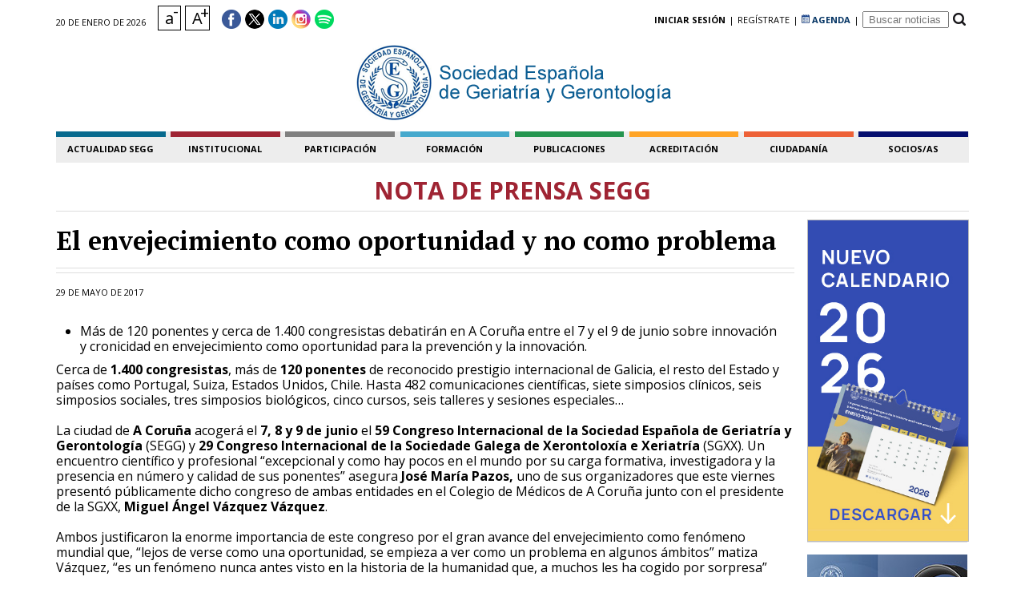

--- FILE ---
content_type: text/html
request_url: https://www.segg.es/institucional/2017/05/29/el-envejecimiento-como-oportunidad-y-no-como-problemas
body_size: 20698
content:


<!doctype html>   



<html lang="Es">
<head>
	<script defer src="/js/cookies/cookieconsent.umd.js?v=2"></script>
	<script defer src="/js/cookies/cookieconsent-init.js?v=2"></script>
	<link rel="stylesheet" href="/js/cookies/cookieconsent.css?v=1"/>

	<meta name="viewport" content="width=device-width, user-scalable=no" />
    <meta http-equiv="Content-Type" content="text/html; charset=utf-8" />
	<meta name="format-detection" content="telephone=no">
	<link rel="icon" type="image/png" href="/img/icon.png" />

	<meta name="description" content="Más de 120 ponentes y cerca de 1.400 congresistas debatirán en A Coruña entre el 7 y el 9 de junio sobre innovación y cronicidad en envejecimiento como oportunidad para"/>
	<link rel="publisher" href="SEGG"/>

	<meta property="og:locale" content="Es_es" />
	<meta property="og:type" content="website" />
	<meta property="og:title" content="El envejecimiento como oportunidad y no como problema" />
    <meta property="og:description" content="Más de 120 ponentes y cerca de 1.400 congresistas debatirán en A Coruña entre el 7 y el 9 de junio sobre innovación y cronicidad en envejecimiento como oportunidad para" />
    <meta property="og:site_name" content="SEGG" />
    <meta name="twitter:domain" content="segg.es"/>
    <meta name="twitter:image:src" content="/img/logo_segg.png"/>
	
    <link type="text/css" rel="stylesheet" media="screen, print" href="/css/reset.css" />
    <link type="text/css" rel="stylesheet" media="screen, print" href="/css/comunes.css" />
    <link type="text/css" rel="stylesheet" media="screen, print" href="/css/noticia.css" />

    <link href='https://fonts.googleapis.com/css?family=Open+Sans:400,700&subset=latin,latin-ext' rel='stylesheet' type='text/css'>
    <link href='https://fonts.googleapis.com/css?family=PT+Serif:400,400italic,700,700italic' rel='stylesheet' type='text/css'>

	<link rel="canonical" href="https://www.segg.es/institucional/2017/05/29/el-envejecimiento-como-oportunidad-y-no-como-problemas">

<script>
var sec=5 
</script>

<title>El envejecimiento como oportunidad y no como problema</title>



<script src="https://ajax.googleapis.com/ajax/libs/jquery/1/jquery.min.js"></script>
<script type="text/javascript" src="/js/comunes.js" async></script>


    <!-- Schema especial noticia -->
	<script type="application/ld+json">
	{
		"@context": "http://schema.org",
		"@type": "NewsArticle",
		"headline": "El envejecimiento como oportunidad y no como problema",
		
			"image": [
				"https://www.segg.es/img/logo_segg.png"
			],
			
		"datePublished": "2017-05-29T00:00:00",
		"dateModified": "2017-05-29T00:00:00",
		"author": {
			"@type": "Organization",
			"name": "SEGG"
		},
		"publisher": {
			"@type": "Organization",
			"name": "SEGG",
			"logo": {
				"@type": "ImageObject",
				"url": "https://www.segg.es/img/logo_segg.png"
			}
		},
		"mainEntityOfPage": "https://www.segg.es/institucional/2017/05/29/el-envejecimiento-como-oportunidad-y-no-como-problemas"
	}
    </script> 
    


	<script type="application/ld+json">
    {
		"@context": "http://schema.org",
		"@type": "Organization",
		"name": "SEGG",
		"url": "https://www.segg.es",
		"logo": "https://www.segg.es/img/logo_segg.png",
		"sameAs": [
    		"https://www.facebook.com/SociedadEspanolaDeGeriatriaYGerontologia?ref=hl",
    		"https://twitter.com/@seggeriatria",
    		"https://www.linkedin.com/in/seggeriatria"
		]
    }
	</script>
    
    <script type="application/ld+json">
	{
	  "@context": "http://schema.org",
	  "@type": "BreadcrumbList",
	  "itemListElement": [
	  
			  {
				"@type": "ListItem",
				"position": 1,
				"name": "Institucional",
				"item": "https://www.segg.es/institucional"
			  }
			
	  ]
	}	
	</script>

<!-- sweetalert -->

<script src="/sweetalert/sweetalert2.min.js"></script>
<link rel="stylesheet" href="/sweetalert/sweetalert2.css">

<!-- jssor -->

<script type="text/javascript" src="/js_slider/jssor.slider.mini.js" defer></script>

<!-- FANCYBOX -->
		<!-- Add jQuery library -->
<!-- YA ESTÁ CARGADO EN CADA PÁGINA
<script src="https://ajax.googleapis.com/ajax/libs/jquery/1/jquery.min.js" async></script>-->

<!-- Add mousewheel plugin (this is optional) -->
<script type="text/javascript" src="/js/fancybox/lib/jquery.mousewheel-3.0.6.pack.js" defer></script>

<!-- Add fancyBox -->
<link rel="stylesheet" href="/js/fancybox/source/jquery.fancybox.css?v=2.1.5" type="text/css" media="screen" />
<script type="text/javascript" src="/js/fancybox/source/jquery.fancybox.pack.js?v=2.1.5" defer></script>

<!-- Optionally add helpers - button, thumbnail and/or media -->
<link rel="stylesheet" href="/js/fancybox/source/helpers/jquery.fancybox-buttons.css?v=1.0.5" type="text/css" media="screen" />
<script type="text/javascript" src="/js/fancybox/source/helpers/jquery.fancybox-buttons.js?v=1.0.5" defer></script>
<script type="text/javascript" src="/js/fancybox/source/helpers/jquery.fancybox-media.js?v=1.0.6" defer></script>

<link rel="stylesheet" href="/js/fancybox/source/helpers/jquery.fancybox-thumbs.css?v=1.0.7" type="text/css" media="screen" />
<script type="text/javascript" src="/js/fancybox/source/helpers/jquery.fancybox-thumbs.js?v=1.0.7" defer></script>


<!-- ANALYTICS -->

<!-- Google tag (gtag.js) -->
<script async type="text/plain" data-category="analytics" src="https://www.googletagmanager.com/gtag/js?id=UA-28045264-1"></script>
<script>
  window.dataLayer = window.dataLayer || [];
  function gtag(){dataLayer.push(arguments);}
  gtag('js', new Date());

  gtag('config', 'UA-28045264-1');

  gtag('config', 'G-8C0ZYPQWT4');
</script>

<script>
  //Como la función ga ya no existe, la sustituimos por una para marcar tanto en UA como en GA4
  function marcar_gtag(destino){
	gtag('config', 'UA-28045264-1', {
		'page_path': destino
	});

	gtag('event', 'page_view', {
		page_title: destino,
		page_location: 'https://www.segg.es/'+destino,
		send_to: 'G-8C0ZYPQWT4'
	});

  }

</script>




  
</head> 

<body> 




<header>

<!-- LOGUEO -->
<div id="logueo" class="logueo"> 
	<form id="formu_logueo" name="formu_logueo" method="post">
    
	<div id="acceso" class="tabla_logueo"> 
    
    	<div id="intro_logueo" class="fila_logueo">
        </div>
		<div style="height: 6px;"></div>
        
    	<div id="falsousu" class="fila_logueo">
    		<div class="celda_logueo"><input type="text" class="cajaslogueo" id="usulog" name="usulog" placeholder="Usuario o Email" value=""></div>
        </div>
        
        <div id="falsoclave" class="fila_logueo">
    		<div class="celda_logueo"><input type="password" maxlength="32" class="cajaslogueo" id="clavelog" name="clavelog" placeholder="Contraseña" value=""></div>
        </div>
        
        <div id="falsoemail" class="fila_logueo">
    		<div class="celda_logueo"><input type="text" maxlength="100" class="cajaslogueo" id="correolog" name="correolog" placeholder="Email" value=""></div>
        </div>
        
        <div id="falsotex" class="fila_logueo">
    		<div class="celda_logueo">
            <input type="checkbox" id="mantener">&nbsp;No cerrar sesión
            <input type="hidden" id="recordar" name="recordar" value="n"/>
            </div>
        </div>
        
        <div id="falsotex2" class="fila_logueo"> 
    		<div class="celda_logueo centrar"><p><br><a title="Recordar contraseña" href="javascript:recordar_clave()">¿Olvidaste tu contraseña?</a></p><br></div>
        </div>
        
    </div>
    
    
    <div id="olvido" class="tabla_logueo"> 
    
    	<div class="fila_logueo">
    		<div class="celda_logueo"><p>Indique el email con el que se registró y la nueva contraseña que desee tener.<br><br>
Recibirá un correo para validar el cambio de contraseña.<br><br></p></div>
        </div>
        
        <div class="fila_logueo">  
    		<div class="celda_logueo"><input type="text" class="cajaslogueo" id="newmail" name="newmail" placeholder="Email" value=""></div>
        </div>
        
        <div class="fila_logueo"> 
    		<div class="celda_logueo"><input type="text" maxlength="32" class="cajaslogueo" id="newclave" name="newclave" placeholder="Nueva Contraseña" value=""></div>
        </div>
        
    </div> 
    
    
    <div class="b_enviarlogueo">
    <a href="javascript:comprobar_acceso()">
     Enviar
    </a>
    </div>
    
    <div class="b_enviarlogueo2">
    <a href="javascript:comprobar_recordar()">
     Enviar
    </a>
    </div>
    
    
	</form>
</div>
<!-- fin logueo -->

<!-- Condiciones comentarios -->
<div id="condiciones_comentarios" class="logueo">

<p><strong>Condiciones de uso</strong></p>

<ul>

<li><p>Esta es la opinión de los internautas, no de SEGG.es.</p></li>

<li><p>No está permitido verter comentarios contrarios a las leyes españolas o injuriantes.</p></li>

<li><p>Reservado el derecho a eliminar los comentarios que consideremos fuera de tema.</p></li>

</ul>

</div>
<!-- fin condiciones comentarios -->



<div class="cabecera">

	<!--
    <div class="franja_aviso">
        <div class="box_franja_aviso">
            <div>
			<a class="blanco" style="text-decoration: none; color: white;" href="/actualidad-segg/covid-19">Reto común de profesionales, personas mayores, familias y administraciones - VENCER AL COVID-19: <span style="text-decoration:underline;">Documentación de interés SEGG</span> - Juntos venceremos!!</a>
			</div>
        </div>
        
    </div>
	-->

	<div class="cabecerain">

        
    
    	<!--<span>sociedad española de geriatría y gerontología</span>-->
    	
		<div class="menu_left">

			<div class="b_menu_movil"><img height="35" src="/img/b_menu_movil.png"  alt="Icono menú móvil"></div>

			<div class="fec_cabecera">20 de enero de 2026</div>

			<div class="caja_letramin">
			  <a href="javascript:cambiar_letra(0)">
			  <div class="caja_letrasize2">
			  a
			  <div class="letramin">-</div>
			  </div>
			  </a>
			</div>

			<div class="caja_letramax">
			  <a href="javascript:cambiar_letra(1)">
			  <div class="caja_letrasize">
			  a
				<div class="letramax">+</div>
			  </div>
			  </a>
			</div>

			<div class="caja_redes">
				<div class="icored"><a target="_blank" rel="noopener" href="https://www.facebook.com/SociedadEspanolaDeGeriatriaYGerontologia?ref=hl"><img src="/img/ico_facebook.png" alt="Icono facebook"></a></div>
				<div class="icored"><a target="_blank" rel="noopener" href="https://twitter.com/@seggeriatria"><img src="/img/ico_twitter.png" alt="Icono twitter"></a></div>
				<div class="icored"><a target="_blank" rel="noopener" href="https://www.linkedin.com/company/segg/"><img src="/img/ico_linkdin.png" alt="Icono likedIn"></a></div>
				<div class="icored"><a target="_blank" rel="noopener" href="https://www.instagram.com/seggeriatria/?hl=es"><img src="/img/ico_instagram.png" alt="Icono Instragram"></a></div>
				<div class="icored"><a target="_blank" rel="noopener" href="https://open.spotify.com/user/31sstrzxnfcwrftw6tddld7dljoy"><img src="/img/ico_spotify.png" alt="Icono Spotify"></a></div>

			</div>
			
			<div style="clear:both;"></div>

		</div>
        
    	<div class="menu_right">
        			


			<div class="celda_menu_right"><a href="javascript:logueo()" title="iniciar sesión"><strong>iniciar sesión</strong></a></div>

			<div class="celda_menu_right2">|</div>

			<div id="b_registro" class="celda_menu_right"><a href="/registro" title="regístrate">regístrate</a></div>

			<div class="celda_menu_right2 celda_menu_right_salto">|</div>

			<div class="celda_menu_right"><a href="/formacion/agenda-de-actividades" title="agenda de actividades" style="font-weight: bold; color:#023262;"><img src="/img/ico-agenda.gif" width="10" style="display:inline-block;" /> AGENDA</a></div>

			<div class="celda_menu_right2">|</div>

			<div class="celda_menu_right">
			<form id="busqueda" name="busqueda" method="post" onsubmit="javascript:buscando()"><input id="buscar" placeholder=" Buscar noticias" name="buscar" style="outline:none; max-width: 100px;"></form>
			</div>

			<div class="celda_menu_right"><a title="buscar" href="javascript:buscando()"><img alt="buscar" title="buscar" src="/img/ico_buscar.jpg"></a></div>

          
        </div>
        
        <nav id="menu2">
        	<ul>
        	<li id="mx1" class="menu color_menu1"><a>Actualidad SEGG</a>
            	<ul id="submenux1" class="submenu">
                <!--<li><a href="/actualidad-segg">Portada</a></li>-->
                <li><a href="/actualidad-segg/noticias">Noticias</a></li>
                <li><a href="/actualidad-segg/notas-de-prensa">Notas de prensa</a></li>
                <!--<li><a href="/actualidad-segg/reportajes">Reportajes</a></li>
                <li><a href="/actualidad-segg/encuestas">Encuestas</a></li>
                <li><a href="/actualidad-segg/infografias">Infografías</a></li>
                <li><a href="/actualidad-segg/videos">Videos</a></li>
                <li><a href="/actualidad-segg/audios">Audios</a></li>
                <li><a href="/actualidad-segg/fotos">Fotos</a></li>-->
                <li><a href="/actualidad-segg/impactos-en-prensa">Impactos en prensa</a></li>
                <li><a href="/actualidad-segg/podcast">Podcast</a></li>
                <li><a href="/actualidad-segg/covid-19">COVID-19</a></li>
                <li><a href="/actualidad-segg/vivir-mejor-en-casa">Vivir mejor en casa</a></li>
                <li><a href="/actualidad-segg/contacto-prensa">Contacto Prensa</a></li>
                </ul>
            </li>
            <li class="sep_menu"></li>
            <li id="mx5" class="menu color_menu5"><a>institucional</a>
            	<ul id="submenux5" class="submenu">
                <!--<li><a href="/institucional/portada">Portada</a></li>-->
                <li><a href="/institucional/saludo-del-presidente">Saludo del presidente</a></li>
                <li><a href="/institucional/la-segg">La SEGG</a></li>
                <li><a href="/institucional/junta-directiva">Junta directiva</a></li>
                <li><a href="/institucional/mision-vision-valores">Misión, Visión, Valores</a></li>
                <li><a href="/institucional/estatutos">Estatutos</a></li>
                <!--<li><a href="/institucional/reglamento-electoral">Reglamento electoral</a></li>-->
                <li><a href="/institucional/fundacion-envejecimiento-y-salud">Fundación Envejecimiento y Salud</a></li>
                </ul>	
            </li>
            <li class="sep_menu"></li>
            <li id="mx8" class="menu color_menu8"><a>participación</a>
            	<ul id="submenux8" class="submenu">
                <li><a href="/participacion/sociedades-autonomicas">Sociedades autonómicas</a></li>
                <li><a href="/participacion/grupos-de-trabajo">Grupos de trabajo</a></li>
                <li><a href="/participacion/participacion-sectorial">Participación Sectorial</a></li>
                <li><a href="/participacion/socios-estrategicos-protectores-institucionales">Socios estratégicos, protectores e institucionales</a></li>
                <li><a href="/participacion/condiciones-colaboraciones">Condiciones Colaboraciones</a></li>
                <li><a href="/participacion/procedimiento-de-realizacion-de-cursos-y-proyectos-en-segg">Procedimineto de realización de cursos/proyectos en SEGG</a></li>
                </ul>	
            </li>
            <li class="sep_menu"></li>
            <li id="mx2" class="menu color_menu2"><a>formación</a>
            	<ul id="submenux2" class="submenu">
                <!--<li><a href="/formacion/portada">Portada</a></li>-->
                <!--<li><a href="/formacion/portal-de-formacion-segg">Portal de Formación SEGG</a></li>-->
                <li><a target="_blank" href="https://formacion.segg.es">Portal de Formación SEGG</a></li>
                <li><a target="_blank" href="https://formacion.segg.es/#!/webinars-segg">Webinar SEGG</a></li>
                <li><a href="/formacion/agenda-de-actividades">Agenda de actividades</a></li>
                <li><a href="/formacion/mir-de-geriatria">MIR de Geriatría</a></li>
                <li><a href="/formacion/becas-y-premios">Becas y premios</a></li>
                <!--<li><a href="/formacion/premios">Premios SEGG</a></li>-->
                <!--<li><a href="/formacion/promocion-de-la-salud">Promoción de la salud</a></li>-->
                <li><a href="https://formacion.segg.es/#!/sesiones-nacionales-de-geriatria-segg">Sesiones Nacionales de Geriatría</a></li>
                <li><a href="https://formacion.segg.es/#!/sesiones-nacionales-de-gerontologia-segg">Sesiones Nacionales de Gerontología</a></li>
                </ul>
            </li>
            <li class="sep_menu"></li>
            <li id="mx3" class="menu color_menu3"><a>publicaciones</a>
            	<ul id="submenux3" class="submenu">
                <!--<li><a href="/publicaciones/portada">Portada</a></li>-->
                <li><a href="/publicaciones/regg">REGG</a></li>
                <!--<li><a href="/publicaciones/gaceta-de-la-segg">Gaceta de la SEGG</a></li>-->
                <li><a href="/publicaciones/biblioteca-online-segg">Biblioteca Online SEGG</a></li>
                <li><a href="/publicaciones/newsletter">Newsletter</a></li>
                <!--<li><a href="/publicaciones/estandares-de-calidad-en-geriatria">Estándares de calidad en geriatría</a></li>
                <li><a href="/publicaciones/geriatria-y-nutricion">Geriatría y nutrición: I Simposio</a></li>
                <li><a href="/publicaciones/libro-blanco-de-nutricion">Libro Blanco de nutrición</a></li>-->
                </ul>
            </li>
            <li class="sep_menu"></li>
            <li id="mx4" class="menu color_menu4"><a>acreditación</a>
            	<ul id="submenux4" class="submenu">
                <li><a href="/acreditacion/acreditacion-servicios-sociales">Acreditación Servicios Sociales</a></li>
                <li><a href="/acreditacion/acreditacion-docente-cientifica">Acreditación docente y científica</a></li>
                <!--<li><a href="/investigacion/portada">Portada</a></li>-->
                <!--<li><a href="/investigacion/concurso-casos-clinicos">Concurso casos clínicos</a></li>
                <li><a href="/investigacion/casos-clinicos">Casos clínicos</a></li>
                <li><a href="/investigacion/observatorio-de-sarcopenia-y-nutricion">Observatorio de sarcopenia y nutrición</a></li>
                <li><a target="_blank" rel="noopener" href="https://www.segg.es/observatorio_geriatria/SEGG%20Observatorio%20de%20Geriatr%C3%ADa-Inicio.htm">Observatorio de geriatría y gerontología</a></li>
                <li><a href="">Neumómetro</a></li>-->
                </ul>            
            </li>
            <li class="sep_menu"></li>
            <li id="mx6" class="menu color_menu6"><a>ciudadanía</a>
            	<ul id="submenux6" class="submenu">
                <!--<li><a href="/ciudadania/portada">Portada</a></li>-->
                <li><a href="/ciudadania/entrevistas">Entrevistas</a></li>
                <li><a href="/ciudadania/envejecimiento-saludable">Envejecimiento Saludable</a</li>
                
                
				<!--
                <li><a href="/ciudadania/recursos-y-noticias">Recursos y noticias</a></li>
                <li><a href="/ciudadania/salud-y-bienestar">Salud y bienestar</a></li>
                <li><a href="/ciudadania/salud-y-mente">Salud y mente</a></li>
                <li><a href="/ciudadania/bienestar">Bienestar</a></li>
                <li><a href="/ciudadania/servicios-y-ayudas">Servicios y ayudas</a></li>
                <li><a href="/ciudadania/estar-al-dia">Estar al día</a></li>
                <li><a href="/ciudadania/vida-activa">Vida activa</a></li>
				-->
                </ul>
            </li>
            <li class="sep_menu"></li>
            <li id="mx7" class="menu color_menu7"><a>socios/as</a>
            	<ul id="submenux7" class="submenu">
                <!--<li><a href="/socios/portada">Portada</a></li>-->

                

                <li><a href="javascript:logueo('','portal-del-socio')">Portal del Socio/a</a></li>   

                

                <!--<li><a href="/registro-socios">Hacerse Socio/a</a></li>-->
                <li><a href="/porque-hacerte-socio">Hacerse Socio/a</a></li>
                <li><a href="/socios/equipo-secretaria">Equipos Secretaría</a></li>
                <li><a href="/socios/contacto-secretaria">Contacto Secretaría</a></li>
                
                

                <!--<li><a href="/socios/comunicados">Comunicados</a></li>
                <li><a href="">Encuestas</a></li>
                <li><a href="/socios/biblioteca-online-socios">Biblioteca Online</a></li>
                <li><a href="/socios/bolsa-de-trabajo">Bolsa de trabajo</a></li>-->
                <!--<li><a href="">Foros</a></li>
                <li><a target="_blank" rel="noopener" href="https://mail.ovh.net/roundcube/">Web mail</a></li>-->
                </ul>
            </li>            
            </ul>
        </nav>
        
        
    </div>
</div><!-- fin cabecera -->

<div class="cabecera2">
	<div class="cabecerain">
            
        <div class="fondo_logo">
        	<div class="logo"><a href="/actualidad-segg"><img src="/img/logo_segg2.png" alt="Logo SEGG"></a></div>

			<!--
        	<div class="logo"><a href="/actualidad-segg"><img src="/img/Logo-SEGG-75-Aniversario.gif" alt="Logo SEGG 75 aniversario"></a></div>
			-->
        </div>
        
        
    </div>
</div><!-- fin cabecera -->    
        
<div class="cabecera3">
	<div class="cabecerain">
                
        <nav>
        	<ul>
        	<li id="m1" class="menu color_menu1"><a href="/actualidad-segg" style="text-decoration: none;">Actualidad SEGG</a>
            	<ul id="submenu1" class="submenu">
                <!--<li ><a href="/actualidad-segg">Portada</a></li>-->
                <li ><a href="/actualidad-segg/noticias">Noticias</a></li>
                <li ><a href="/actualidad-segg/notas-de-prensa">Notas de prensa</a></li>
                
                <!--<li ><a href="/actualidad-segg/reportajes">Reportajes</a></li>
                <li ><a href="/actualidad-segg/encuestas">Encuestas</a></li>
                <li ><a href="/actualidad-segg/infografias">Infografías</a></li>
                <li ><a href="/actualidad-segg/videos">Videos</a></li>
                <li ><a href="/actualidad-segg/audios">Audios</a></li>
                <li ><a href="/actualidad-segg/fotos">Fotos</a></li>-->
                <li ><a href="/actualidad-segg/impactos-en-prensa">Impactos en prensa</a></li>
                <li ><a href="/actualidad-segg/podcast">Podcast</a></li>
                <li ><a href="/actualidad-segg/covid-19">COVID-19</a></li>
                <li ><a href="/actualidad-segg/vivir-mejor-en-casa">Vivir mejor en casa</a></li>
                <li ><a href="/actualidad-segg/contacto-prensa">Contacto Prensa</a></li>
                </ul>
            </li>
            <li class="sep_menu"></li>
            <li id="m5" class="menu color_menu5"><a style="text-decoration: none;">institucional</a>
            	<ul id="submenu5" class="submenu">
                <!--<li ><a href="/institucional/portada">Portada</a></li>-->
                <li ><a href="/institucional/saludo-del-presidente">Saludo del presidente</a></li>
                <li ><a href="/institucional/la-segg">La SEGG</a></li>
                <li ><a href="/institucional/junta-directiva">Junta directiva</a></li>
                <li ><a href="/institucional/mision-vision-valores">Misión, Visión, Valores</a></li>
                <li ><a href="/institucional/estatutos">Estatutos</a></li>
                <!--<li ><a href="/institucional/reglamento-electoral">Reglamento electoral</a></li>-->
                <li ><a href="/institucional/fundacion-envejecimiento-y-salud">Fundación<br>&ldquo;Envejecimiento y Salud&rdquo;</a></li>
                </ul>
            </li>
            <li class="sep_menu"></li>
            <li id="m8" class="menu color_menu8"><a style="text-decoration: none;">participación</a>
            	<ul id="submenu8" class="submenu">
                <li ><a href="/participacion/sociedades-autonomicas">Sociedades autonómicas</a></li>
                <li ><a href="/participacion/grupos-de-trabajo">Grupos de trabajo</a></li>
                <li ><a href="/participacion/participacion-sectorial">Participación Sectorial</a></li>
                <li ><a href="/participacion/socios-estrategicos-protectores-institucionales">Socios estratégicos, protectores e institucionales</a></li>
                <li ><a href="/participacion/condiciones-colaboraciones">Condiciones Colaboraciones</a></li>
                <li ><a href="/participacion/procedimiento-de-realizacion-de-cursos-y-proyectos-en-segg">Procedimiento de realización de cursos/proyectos en SEGG</a></li>
                </ul>	
            </li>
            <li class="sep_menu"></li>
            <li id="m2" class="menu color_menu2"><a style="text-decoration: none;">formación</a>
            	<ul id="submenu2" class="submenu">
                <!--<li><a href="/formacion/portada">Portada</a></li>-->
                <!--<li><a href="/formacion/portal-de-formacion-segg">Portal de Formación SEGG</a></li>-->
                <li><a target="_blank" href="https://formacion.segg.es">Portal de Formación SEGG</a></li>
                <li><a target="_blank" href="https://formacion.segg.es/#!/webinars-segg">Webinar SEGG</a></li>
                <li><a href="/formacion/agenda-de-actividades">Agenda de actividades</a></li>
                <li><a href="/formacion/mir-de-geriatria">MIR de Geriatría</a></li>
                <li><a href="/formacion/becas-y-premios">Becas y premios</a></li>
                <!--<li><a href="/formacion/premios">Premios SEGG</a></li>-->
                <!--<li><a href="/formacion/promocion-de-la-salud">Promoción de la salud</a></li>-->
                <li ><a href="https://formacion.segg.es/#!/sesiones-nacionales-de-geriatria-segg">Sesiones Nacionales de Geriatría</a></li>
                <li ><a href="https://formacion.segg.es/#!/sesiones-nacionales-de-gerontologia-segg">Sesiones Nacionales de Gerontología</a></li>
                </ul>
            </li>
            <li class="sep_menu"></li>
            <li id="m3" class="menu color_menu3"><a style="text-decoration: none;">publicaciones</a>
            	<ul id="submenu3" class="submenu">
                <!--<li><a  href="/publicaciones/portada">Portada</a></li>-->
                <li><a  href="/publicaciones/regg">REGG</a></li>
                <!--<li><a  href="/publicaciones/gaceta-de-la-segg">Gaceta de la SEGG</a></li>-->
                <li><a  href="/publicaciones/biblioteca-online-segg">Biblioteca Online SEGG</a></li>
                <li><a  href="/publicaciones/newsletter">Newsletter</a></li>
                <!--<li><a  href="/publicaciones/estandares-de-calidad-en-geriatria">Estándares de calidad en geriatría</a></li>
                <li><a  href="/publicaciones/geriatria-y-nutricion">Geriatría y nutrición: I Simposio</a></li>
                <li><a href="/publicaciones/libro-blanco-de-nutricion">Libro Blanco de nutrición</a></li>-->
                </ul>
            </li>
            <li class="sep_menu"></li>
            <li id="m4" class="menu color_menu4"><a style="text-decoration: none;">acreditación</a>
            	<ul id="submenu4" class="submenu">
                <li ><a href="/acreditacion/acreditacion-servicios-sociales">Acreditación Servicios Sociales</a></li>
                <li><a href="/acreditacion/acreditacion-docente-cientifica">Acreditación docente y científica</a></li>
                <!--<li><a  href="/investigacion/portada">Portada</a></li>
                <li><a  href="/investigacion/concurso-casos-clinicos">Concurso casos clínicos</a></li>
                <li><a  href="/investigacion/casos-clinicos">Casos clínicos</a></li>
                <li><a  href="/investigacion/observatorio-de-sarcopenia-y-nutricion">Observatorio de sarcopenia y nutrición</a></li>
                <li><a target="_blank" rel="noopener" href="https://www.segg.es/observatorio_geriatria/SEGG%20Observatorio%20de%20Geriatr%C3%ADa-Inicio.htm">Observatorio de geriatría y gerontología</a></li>
                <li><a  href="">Neumómetro</a></li>-->
                </ul>            
            </li>
            <li class="sep_menu"></li>
            <li id="m6" class="menu color_menu6"><a style="text-decoration: none;">ciudadanía</a>
            	<ul id="submenu6" class="submenu">
                <!--<li><a  href="/ciudadania/portada">Portada</a></li>-->

                <li ><a href="/ciudadania/entrevistas">Entrevistas</a></li>
                <li><a  href="/ciudadania/envejecimiento-saludable">Envejecimiento Saludable</a></li>
                
                
				<!--
                <li><a  href="/ciudadania/recursos-y-noticias">Recursos y noticias</a></li>
                <li><a  href="/ciudadania/salud-y-bienestar">Salud y bienestar</a></li>
                <li><a  href="/ciudadania/salud-y-mente">Salud y mente</a></li>
                <li><a  href="/ciudadania/bienestar">Bienestar</a></li>
                <li><a  href="/ciudadania/servicios-y-ayudas">Servicios y ayudas</a></li>
                <li><a  href="/ciudadania/estar-al-dia">Estar al día</a></li>
                <li><a  href="/ciudadania/vida-activa">Vida activa</a></li>
				-->
                </ul> 
            </li>
            <li class="sep_menu"></li>
            <li id="m7" class="menu color_menu7"><a style="text-decoration: none;">socios/as</a> 
            	<ul id="submenu7" class="submenu">
                <!--<li><a  href="/socios/portada">Portada</a></li>-->

                
                <li ><a href="javascript:logueo('','portal-del-socio')">Portal del Socio/a</a></li>
                

                <li><a  href="/porque-hacerte-socio">Hacerse Socio/a</a></li>
                <li ><a href="/socios/equipo-secretaria">Equipo Secretaría</a></li>
                <li ><a href="/socios/contacto-secretaria">Contacto Secretaría</a></li>
                

				<!--<li><a  href="/socios/comunicados">Comunicados</a></li>
                <li><a  href="">Encuestas</a></li>
                <li><a  href="/socios/biblioteca-online-socios">Biblioteca Online</a></li>
                <li><a  href="/socios/bolsa-de-trabajo">Bolsa de trabajo</a></li>-->
                <!--<li><a href="">Foros</a></li>
                <li><a target="_blank" rel="noopener" href="https://mail.ovh.net/roundcube/">Web mail</a></li>-->
                </ul>
            </li>            
            </ul>
        </nav>
       
    </div>
</div><!-- fin cabecera -->
</header>

<div id="mensaje">
	
    <div style="display:table; height:100%;">
    
    <div id="texmensaje" style="display:table-cell; vertical-align:middle;">
        
    </div>
    
    </div>
    
</div>

 

<div class="contenedor">
	<section class="contenedorin">
            
        <div class="tit_seccion "><h2 class="color_tit_seccion5 h1comoh2">Nota de prensa SEGG</h2></div>
    	
    	<div class="contenido">
            
            
                    
        	<article class="bloque_grande">
            
            	<header>
                
            		<h1 class="hdestacado">El envejecimiento como oportunidad y no como problema</h1>
                    
                    <h3 class="hdestacado2"></h3> 
                
            	</header>
                
                
				<div class="raya_separador_addthis"></div>
                
                <div class="redes_addthis">
        			<div class="addthis_sharing_toolbox"></div>
            	</div>
                                
                <div class="raya_separador_addthis"></div> 
                
                
                
                <div class="fecha">
                        <time itemprop="datePublished" datetime="2017-5-29">29 de mayo de 2017</time>
                        <meta content="2017-5-29" itemprop="dateModified">
                </div>                
                
                
                
                <div class="info_bloques_contenidos"> 
                
                	<ul>
<li>Más de 120 ponentes y cerca de 1.400 congresistas debatirán en A Coruña entre el 7 y el 9 de junio sobre innovación y cronicidad en envejecimiento como oportunidad para la prevención y la innovación.</li>
</ul>

Cerca de <b>1.400 congresistas</b>, más de <b>120 ponentes</b> de reconocido prestigio internacional de Galicia, el resto del Estado y países como Portugal, Suiza, Estados Unidos, Chile. Hasta 482 comunicaciones científicas, siete simposios clínicos, seis simposios sociales, tres simposios biológicos, cinco cursos, seis talleres y sesiones especiales…
<br><br>
La ciudad de <b>A Coruña</b> acogerá el <b>7, 8 y 9 de junio</b> el <b>59 Congreso Internacional de
la Sociedad Española de Geriatría y Gerontología</b> (SEGG) y <b>29 Congreso Internacional
de la Sociedade Galega de Xerontoloxía e Xeriatría</b> (SGXX). Un encuentro científico y
profesional “excepcional y como hay pocos en el mundo por su carga formativa,
investigadora y la presencia en número y calidad de sus ponentes” asegura <b>José María Pazos,</b>
uno de sus organizadores que este viernes presentó públicamente dicho congreso de ambas
entidades en el Colegio de Médicos de A Coruña junto con el presidente de la SGXX, <b>Miguel
Ángel Vázquez Vázquez</b>.
<br><br>
Ambos justificaron la enorme importancia de este congreso por el gran avance del
envejecimiento como fenómeno mundial que, “lejos de verse como una oportunidad, se
empieza a ver como un problema en algunos ámbitos” matiza Vázquez, “es un fenómeno
nunca antes visto en la historia de la humanidad que, a muchos les ha cogido por sorpresa”
comenta. Y que no para de aumentar: “el envejecimiento en Galicia, por ejemplo está
creciendo a tenor de medio punto porcentual cada año” señala, con expectativas de vida
históricas en la que las mujeres llegan de media a los <b>83 años</b> y los hombres a los <b>80 años</b>.
Pero, estas cifras son en el momento del nacimiento de cada generación. A medida que la
persona crece, puntualiza, su esperanza de vida es mayor. Por eso las poblaciones de <b>Galicia</b>
a día de hoy y según datos de <b>Eurostat de 2017</b> tienen un envejecimiento poblacional del
<b>23,5 por ciento de media</b> –en <b>España</b> es del <b>18 por ciento</b>- lo que la convierte en la
Comunidad <b>más envejecida</b> de <b>España</b> y una de las <b>diez más envejecidas de Europa</b>.
<br><br>
Un nuevo fenómeno que exige a su vez un nuevo abordaje que dé respuesta en
positivo a esta situación, comenta Vázquez, integrando las experiencias e investigaciones de
todo los expertos en materia de envejecimiento, “no sólo desde la línea médica”, como es la
pretensión y otro de los pilares importantes de este Congreso, “sino también desde la línea
socioeconómica, educativa, inmobiliaria, incluso la arquitectónica, los servicios de
proximidad, de asistencia a domicilio y, muy importante, la red de tecnología al servicio de
las personas mayores”.
<br><br>
En definitiva, expuso, “revolucionar una sociedad que no está acostumbrada ni
diseñada para el envejecimiento ni para incorporar a las personas mayores en la toma de
decisiones para que puedan ser ellas mismas, junto con las instituciones que les prestan y
deben prestar ayuda, las que desarrollen políticas de envejecimiento activo”.
<br><br>
El presidente de la SGXX mencionó el ejemplo de Galicia donde los investigadores
están desarrollando multitud de herramientas tecnológicas que “deben ser apoyadas desde las
administraciones públicas”. No en vano, recordó, “más del <b>60 por ciento</b> de los recursos
sanitarios se dedican a las personas mayores”.
                    
                    	<p><strong>Más y mejor atención especializada</strong></p>
                    
                    Este fenómeno requiere según dijo “una atención y el establecimiento de recursos
especializados” una demanda que “tenemos que abordar con todas las instituciones” pues
existen muchas demandas y necesidades que no se cubren. Así, lamentó que en Galicia “no
existen más que <b>dos servicios hospitalarios</b> de atención geriátrica especializada en la red
pública, Vigo y Lugo” una especialidad geriátrica que en España tiene ya más de 50 años.
<br><br>
Por eso Vázquez reclamó que “cada hospital y cada área hospitalaria pública tenga al
menos <b>un servicio de atención especializada geriátrica</b> con especialistas cualificados”. Es,
insistió, “un derecho que tienen todas las personas mayores”.
<br><br>
También demandó <b>políticas de prevención</b>, y desde el punto de vista de la
gerontología, “porque el envejecimiento no puede tratarse únicamente desde el punto de vista
de la cronicidad y la enfermedad” lo que implica, subraya “cambios de conducta, educación
social, eliminar tabúes y estereotipos hacia las personas mayores que están muy
implementados en la sociedad actual y entre muchos profesionales de la atención”.
<br><br>
Y por supuesto, añadió, “establecer recursos nuevos y potenciar otros ya existentes
que tengan que ver con el apoyo a las personas con fragilidad, en soledad no elegida, con
demencia o con deterioro cognitivo, con herramientas como la teleasistencia” de la que
España, advirtió, “está a la cola de toda Europa” o potenciar “comisiones de expertos que den
respuesta al envejecimiento desde los departamentos institucionales de Economía, de Trabajo
Social, de Sanidad, de Educación incluso” para abordar el envejecimiento desde una
perspectiva integral, multidisciplinar para que este fenómeno “se convierta en una
oportunidad y no en un problema” tal y como va a debatir este Congreso.
<br><br>
Enlace para descargar el programa: <a href="https://goo.gl/PkDbhT" target="_blank">https://goo.gl/PkDbhT</a>
<br>
Disponéis de máis información en la web: <a href="http://www.geriatria2017.com" target="_blank">www.geriatria2017.com</a>
<br>
También en las web de ambas entidades: <a href="http://www.sgxx.org" target="_blank">www.sgxx.org/a> y <a href="http://www.segg.com" target="_blank">www.segg.com</a>
                
                </div>
                
                
                
        
        		<div class="caja_btn_nav">
               	 	
                    <div class="b_generico">
                    <a href="javascript:history.back()">
                     Volver
                    </a>
                    </div>
                    
                    <div class="separa_b_generico"></div>
                    
                    
                    <div class="b_generico">
                    <a href="/actualidad-segg/notas-de-prensa">
                     Ver más notas
                    </a>
                    </div>  
                    
                    
                    <div class="separa_b_generico"></div>
                    
                    
                    
                    <div class="b_generico">
						

						<a href="/institucional/portada">
							Ver portada de Nota de prensa SEGG
						</a>
					 
					
                   
                    </div>
                    
                </div>
                
            
            </article><!-- fin bloque grande -->
            
            <div class="bloque_grande">
                <a name="comentarios">&nbsp;</a>
                
                
	    					<div class="caja_comentarios ">
							
							<script type="text/plain" data-category="recaptcha" src='https://www.google.com/recaptcha/api.js'></script>

							<script>
							 function comprobar_comentario(n){
							 
								// validamos captcha
								var sw_captcha=0;
								if (typeof grecaptcha !== 'undefined') {
									var v = grecaptcha.getResponse();
									if(v.length === 0) {
										sw_captcha=1;
									}
								} else {
									if(confirm("Este formulario hace uso de Google Recaptcha por motivos de seguridad.\nEn este sitio se han desactivado el uso de las cookies de seguridad necesarias para el funcionamiento de este formulario.\nPulse 'Aceptar' si quiere acceder al panel de configuración de cookies de este sitio para permitir el uso y activar las 'cookies de seguridad' en este sitio.")) {
										// var element = document.getElementById("cconsent-modal");
										// element.classList.add("ccm--visible");
										CookieConsent.showPreferences();
									}
									return;
								}
								
								com=String(document.getElementById('comentario').value);
								
								if (com.match(/^\s*$/)){
										//alert("Introduzca el comentario.")
										Swal.fire({ icon: 'warning',title: '¡Atención!', html: 'Introduzca el comentario.' })
								}
								else if (com.indexOf('"')!=-1 || com.indexOf("'")!=-1 || com.indexOf("%")!=-1){
										//alert ("No introduzca caracteres especiales en el campo comentario.") 
										Swal.fire({ icon: 'warning',title: '¡Atención!', html: 'No introduzca caracteres especiales en el campo comentario.' })				
								}
								else if(com.length>300){
										//alert("El comentario no puede tener más de 300 caracteres");
										Swal.fire({ icon: 'warning',title: '¡Atención!', html: 'El comentario no puede tener más de 300 caracteres.' })
								}
								else if (document.getElementById('condiciones').checked==false){
										//alert("Debe aceptar las condiciones de uso.")
										Swal.fire({ icon: 'warning',title: '¡Atención!', html: 'Debe aceptar las condiciones de uso.' })
								}
								else if(sw_captcha==1){
										//alert("Debe marcar el campo 'No soy un robot'.")
										Swal.fire({ icon: 'warning',title: '¡Atención!', html: 'Debe marcar el campo -No soy un robot-.' })
								}
								else{
								 //alert("ok");
								 document.getElementById('formu_comentarios').action="/grabar_comentario.asp?iden="+n
								 document.getElementById('formu_comentarios').submit();
								}
							 }
							</script>
                            
                            
							
								<div class="icono_comentario"><img width="15" src="/img/icono_comentarios.png" alt="Icono comentarios" /></div>
								<div class="black"><span><strong>Comentarios</strong> </span><span><strong>(0)</strong></span></div>
								<div class="raya_comentario"></div>
                                
                                <div class="envio_comentario">
								
									
										
                                           
                                           <div>
                                           
                                             
                                              <p>Para enviar comentarios debe estar identificado.
                                              <a href="javascript:logueo()" title="iniciar sesión">
                                                Iniciar sesión
                                              </a>
                                              </p>
                                             
                                           </div>
											
                                           <div> 
                                         	
                                                <p><strong>¿No tienes usuario?. </strong>
                                                
                                                <a href="/registro" title="regístrate">
                                                    Regístrate
                                                </a>
                                                </p>
                                            
										   </div>
                                           	
										 
									
									
									
									
								</div>
                                
								
                                    
										
							</div><!-- fin caja_comentarios -->
		
		

    
        
     
   
            </div><!-- fin bloque grande -->    
            
		</div><!-- fin contenido -->
                
        
<script>
  $(document).ready(function(){ 
  
	  var options = {
			  $AutoPlay: true ,  //[Optional] Whether to auto play, to enable slideshow, this option must be set to true, default value is false
			  $PauseOnHover:0,
			  $Loop:1,
			  $AutoPlayInterval:5000 
	  };
	  
	  /*
	  var jssor_slider2 = new $JssorSlider$("slider2_container", options);
	  
	  function ScaleSlider2() {
		  var parentWidth = jssor_slider2.$Elmt.parentNode.clientWidth;
		  if (parentWidth)
			  jssor_slider2.$ScaleWidth(Math.min(parentWidth, 200));
		  else
			  window.setTimeout(ScaleSlider2, 30);
	  }
	  ScaleSlider2();
	  
	  $(window).bind("load", ScaleSlider2); 
	  $(window).bind("resize", ScaleSlider2);
	  $(window).bind("orientationchange", ScaleSlider2);
	  */
	  
	  
	  var jssor_slider3 = new $JssorSlider$("slider3_container", options);
	  
	  function ScaleSlider3() {
		  var parentWidth = jssor_slider3.$Elmt.parentNode.clientWidth;
		  if (parentWidth)
			  jssor_slider3.$ScaleWidth(Math.min(parentWidth, 200));
		  else
			  window.setTimeout(ScaleSlider3, 30);
	  }
	  ScaleSlider3();
	  
	  $(window).bind("load", ScaleSlider3);
	  $(window).bind("resize", ScaleSlider3);
	  $(window).bind("orientationchange", ScaleSlider3);
	  
	  /*
	  var jssor_slider4 = new $JssorSlider$("slider4_container", options);
	  
	  function ScaleSlider4() {
		  var parentWidth = jssor_slider4.$Elmt.parentNode.clientWidth;
		  if (parentWidth)
			  jssor_slider4.$ScaleWidth(Math.min(parentWidth, 200));
		  else
			  window.setTimeout(ScaleSlider4, 30);
	  }
	  ScaleSlider4();
	  
	  $(window).bind("load", ScaleSlider4);
	  $(window).bind("resize", ScaleSlider4);
	  $(window).bind("orientationchange", ScaleSlider4);
	  */
  });
</script>

        
        <div class="bloque_redes">


			<div class="conecta_segg" style="border:solid #bbbbbb 1px;">
				<a title="Calendario 2026 para socios" href="/media/descargas/calendario2026.pdf" target="_blank"><img title="Calendario 2026 para socios" alt="Calendario 2026 para socios" src="/media/banner_lateral/calendario2026.jpg" width="200"></a>
			</div>

            <div class="raya_separador_sintop"></div>

            <div class="conecta_segg">
				<!--
            	<a title="Ventajas de ser socios de la SEGG" href="/media/descargas/ventajas_SEGG.pdf" target="_blank" rel="noopener"><img title="Ventajas de ser socios de la SEGG" alt="Ventajas de ser socios de la SEGG" style="padding-bottom:12px;" src="/img/banner_ventajas.jpg"></a>
				-->
				<a title="Podcast de la SEGG" href="/actualidad-segg/podcast"><img title="Podcast de la SEGG" alt="Podcast de la SEGG" style="padding-bottom:12px;" src="/img/podcast.jpg"></a>
            </div>
			
            <div class="raya_separador_sintop" style="margin-bottom: 0;"></div> 

            <div class="conecta_segg">
            	<a title="Webinar SEGG" href="https://formacion.segg.es" target="_blank" rel="noopener"><img title="Webinar de la SEGG" alt="Webinar de la SEGG" style="padding:15px 0;" src="/img/banner-webinar-segg.jpg"></a>
            </div>

            <div class="raya_separador_sintop"></div>

        	<div class="top_redes"><strong>PORTAL DE FORMACIÓN</strong></div>

            <div class="conecta_segg">
            	<a title="Cursos on-line de la SEGG" href="https://formacion.segg.es" target="_blank" rel="noopener"><img title="Cursos on-line de la SEGG" alt="Cursos on-line de la SEGG" style="padding-top:12px;" src="/img/banner-conecta-segg.jpg"></a>
            </div>


			<!--
            <div class="caja_banner">
            
              <div id="slider4_container" style="position: relative; top: 0px; left: 0px; width: 200px; height: 302px;">
                  <!-- Slides Container ->
                  <div u="slides" style="cursor: move; position: absolute; overflow: hidden; left: 0px; top: 0px; width: 200px; height: 302px;">
                      <div>
                      <a target="_blank" rel="noopener" title="Curso de Infecciones en el Anciano" href="https://formacion.segg.es/infeccionesenelanciano/">
                          <img u="image" alt="Curso de Infecciones en el Anciano" src="/img/curso-infecciones-en-el-anciano2020.jpg" />
                      </a>
                      </div>
                      <div>
                      <a target="_blank" rel="noopener" title="Curso Geriactualidad On Line 2019" href="https://gol.segg.es/">
                          <img u="image" alt="Curso Geriactualidad On Line 2019" src="/img/Banner-SEGG-GOL-19.jpg" />
                      </a>
                      </div>
                       
                  </div>
                  
              </div>
            
            </div>
			-->


			<!--
            <div class="raya_separador_sintop"></div>

            <div>
            	<a title="Curso de Geriactualidad on line" target="_blank" href="https://gol.segg.es"><img title="" alt="" style="max-width:200px;" src="/img/minibanner-gol.gif"></a>
            </div>
            -->

            <div class="raya_separador_sintop"></div>

        	<div class="top_redes"><strong>BOLSA DE TRABAJO</strong></div>
            
            <div class="conecta_segg">
            	<a title="Bolsa de trabajo de la SEGG" href="/socios/bolsa-de-trabajo"><img title="Bolsa de trabajo de la SEGG" alt="Bolsa de trabajo de la SEGG" style="padding-top:12px;" src="/img/banner-bolsa-trabajo.jpg"></a>
            </div>

            <div class="raya_separador_sintop"></div>
            
            <div class="conecta_segg">
            	<a title="Grupos de trabajo al día" href="/participacion/grupos-de-trabajo"><img title="Grupos de trabajo al día" alt="Grupos de trabajo al día" src="/img/banner-grupos-de-trabajo.jpg"></a>
            </div>
                       
			
			<div class="raya_separador"></div>

            
            <!-- Banner Avalado por SEGG -->
			
			

				<div class="top_redes"><strong>PATROCINADO POR SEGG</strong></div>

				<div class="caja_banner">

				  <div id="slider2_container" style="position: relative; top: 0px; left: 0px; width: 200px; height: 302px;">
					  <!-- Slides Container -->
					  <div u="slides" style="cursor: move; position: absolute; overflow: hidden; left: 0px; top: 0px; width: 200px; height: 302px;">
					  
						  <div>
						  <a target="_blank" rel="noopener" title="Vivir mejor en casa" href="https://www.vivirmejorencasa.org">
							  <img u="image" alt="Vivir mejor en casa" src="/media/banner_lateral/banner-VMC.jpg" />
						  </a>
						  </div>
					      

					  </div>

				  </div>

				</div><!-- fin caja banner -->

				<div class="raya_separador"></div>
				
				
			
            
            <!-- Banner Avalado por SEGG -->
			
			
            
            <div class="top_redes"><strong>PUBLICACIONES SEGG</strong></div>
                        
            <div class="caja_banner"> 
            
              <div id="slider3_container" style="position: relative; top: 0px; left: 0px; width: 200px; height: 302px;">
                  <!-- Slides Container -->
                  <div u="slides" style="cursor: move; position: absolute; overflow: hidden; left: 0px; top: 0px; width: 200px; height: 302px;">
                  
                      <div>
                      <a target="_blank" rel="noopener" title="Retos y propuestas para la mejora de la continencia urinaria femenina en España" href="/media/descargas/ALiNUR_Documento-de-Consenso.pdf">
                          <img u="image" alt="Retos y propuestas para la mejora de la continencia urinaria femenina en España" src="/media/banner_lateral/banner_continencia.jpg" />
                      </a>
                      </div>
                  
                      <div>
                      <a target="_blank" rel="noopener" title="Recomenaciones sobre Vacunación frente Covid-19 en el Adulto Mayor 2024-2025" href="/media/descargas/Guia-SEGG-Recomendaciones-vacunacion-COVID-19-2024-2025.pdf">
                          <img u="image" alt="Recomenaciones sobre Vacunación frente Covid-19 en el Adulto Mayor 2024-2025" src="/media/banner_lateral/banner-covid-24-25.jpg" />
                      </a>
                      </div>
                  
                      <div>
                      <a target="_blank" rel="noopener" title="Guía
de buena práctica en Geriatría clínica. Cancer de próstata avanzado" href="/media/descargas/Guia-SEGG-Cancer-de-Prostata-Avanzado.pdf">
                          <img u="image" alt="Guía
de buena práctica en Geriatría clínica. Cancer de próstata avanzado" src="/media/banner_lateral/banner_cancer_prostata.jpg" />
                      </a>
                      </div>
                  
                      <div>
                      <a target="_blank" rel="noopener" title="Guía de buena práctica clínica en Geriatría: Vitamina D en el adulto mayor" href="/media/descargas/Guia-Vitamina-D.pdf">
                          <img u="image" alt="Guía de buena práctica clínica en Geriatría: Vitamina D en el adulto mayor" src="/media/banner_lateral/banner_vitaminad.jpg" />
                      </a>
                      </div>
                  
                      <div>
                      <a target="_blank" rel="noopener" title="Recomendaciones de Vacunación para Adultos y Mayores y calendario vacunal 2025-2026" href="/media/descargas/Guia-SEGG-Recomendaciones-de-vacunacion-2025-2026.pdf">
                          <img u="image" alt="Recomendaciones de Vacunación para Adultos y Mayores y calendario vacunal 2025-2026" src="/media/banner_lateral/banner-vacuna-25-26.jpg" />
                      </a>
                      </div>
                  
                      <div>
                      <a target="_blank" rel="noopener" title="Revista Española de Geriatría y Gerontología" href="/publicaciones/regg">
                          <img u="image" alt="Revista Española de Geriatría y Gerontología" src="/media/banner_lateral/banner_segg7.jpg" />
                      </a>
                      </div>
                  
                      <div>
                      <a target="_blank" rel="noopener" title="Geriatric Medicine - Section of UEMS" href="http://www.uemsgeriatricmedicine.org">
                          <img u="image" alt="Geriatric Medicine - Section of UEMS" src="/media/banner_lateral/banner_segg10.jpg" />
                      </a>
                      </div>
                  
                      <div>
                      <a target="_blank" rel="noopener" title="VACUNACIÓN PARA UN ENVEJECIMIENTO SALUDABLE" href="/media/descargas/Guia_vacunacion_envejecimiento_saludable.pdf">
                          <img u="image" alt="VACUNACIÓN PARA UN ENVEJECIMIENTO SALUDABLE" src="/media/banner_lateral/banner-vacuna-envejecimiento.jpg" />
                      </a>
                      </div>
                  
                      <div>
                      <a target="_blank" rel="noopener" title="Manual Práctico Las 101 dudas y preguntas más frecuentes sobre la Ley de Dependencia" href="/media/descargas/ManualPractico101dudasypreguntasLeydeDependencia.pdf">
                          <img u="image" alt="Manual Práctico Las 101 dudas y preguntas más frecuentes sobre la Ley de Dependencia" src="/media/banner_lateral/banner_101_dudas.jpg" />
                      </a>
                      </div>
                      
                      
                  </div>
                  
              </div>
            
            </div><!-- fin caja banner -->
            
			

            <div class="raya_separador"></div>

            <div class="conecta_segg">
            	<a title="Nueva herramienta de Envejecimiento Saludable de la SEEN" target="_blank" href="https://www.seen.es/portal/aula-virtual/aula-nutricion/envejecimiento-saludable/conoce-envejecimiento-saludable"><img title="Nueva herramienta de Envejecimiento Saludable de la SEEN" alt="Nueva herramienta de Envejecimiento Saludable de la SEEN" style="max-width:200px;" src="/media/banner_lateral/banner_seen.jpg"></a>
            </div>
			

            <div class="raya_separador"></div>

            <div class="conecta_segg">
            	<a title="Boletín de enfermedades infeccionas y covid de la Fundación de Ciencias de la Salud" target="_blank" href="https://fcs.es/enfermedades-infecciosas-covid"><img title="Boletín de enfermedades infeccionas y covid de la Fundación de Ciencias de la Salud" alt="Boletín de enfermedades infeccionas y covid de la Fundación de Ciencias de la Salud" style="max-width:200px;" src="/img/boletin-covid.jpg"></a>
            </div>


            <div class="raya_separador"></div>


            
            <!-- trozo redes tweets y facebook -->
			<script>
            window.mobilecheck = function() {
              var check = false;
              (function(a){if(/(android|bb\d+|meego).+mobile|avantgo|bada\/|blackberry|blazer|compal|elaine|fennec|hiptop|iemobile|ip(hone|od)|iris|kindle|lge |maemo|midp|mmp|mobile.+firefox|netfront|opera m(ob|in)i|palm( os)?|phone|p(ixi|re)\/|plucker|pocket|psp|series(4|6)0|symbian|treo|up\.(browser|link)|vodafone|wap|windows ce|xda|xiino/i.test(a)||/1207|6310|6590|3gso|4thp|50[1-6]i|770s|802s|a wa|abac|ac(er|oo|s\-)|ai(ko|rn)|al(av|ca|co)|amoi|an(ex|ny|yw)|aptu|ar(ch|go)|as(te|us)|attw|au(di|\-m|r |s )|avan|be(ck|ll|nq)|bi(lb|rd)|bl(ac|az)|br(e|v)w|bumb|bw\-(n|u)|c55\/|capi|ccwa|cdm\-|cell|chtm|cldc|cmd\-|co(mp|nd)|craw|da(it|ll|ng)|dbte|dc\-s|devi|dica|dmob|do(c|p)o|ds(12|\-d)|el(49|ai)|em(l2|ul)|er(ic|k0)|esl8|ez([4-7]0|os|wa|ze)|fetc|fly(\-|_)|g1 u|g560|gene|gf\-5|g\-mo|go(\.w|od)|gr(ad|un)|haie|hcit|hd\-(m|p|t)|hei\-|hi(pt|ta)|hp( i|ip)|hs\-c|ht(c(\-| |_|a|g|p|s|t)|tp)|hu(aw|tc)|i\-(20|go|ma)|i230|iac( |\-|\/)|ibro|idea|ig01|ikom|im1k|inno|ipaq|iris|ja(t|v)a|jbro|jemu|jigs|kddi|keji|kgt( |\/)|klon|kpt |kwc\-|kyo(c|k)|le(no|xi)|lg( g|\/(k|l|u)|50|54|\-[a-w])|libw|lynx|m1\-w|m3ga|m50\/|ma(te|ui|xo)|mc(01|21|ca)|m\-cr|me(rc|ri)|mi(o8|oa|ts)|mmef|mo(01|02|bi|de|do|t(\-| |o|v)|zz)|mt(50|p1|v )|mwbp|mywa|n10[0-2]|n20[2-3]|n30(0|2)|n50(0|2|5)|n7(0(0|1)|10)|ne((c|m)\-|on|tf|wf|wg|wt)|nok(6|i)|nzph|o2im|op(ti|wv)|oran|owg1|p800|pan(a|d|t)|pdxg|pg(13|\-([1-8]|c))|phil|pire|pl(ay|uc)|pn\-2|po(ck|rt|se)|prox|psio|pt\-g|qa\-a|qc(07|12|21|32|60|\-[2-7]|i\-)|qtek|r380|r600|raks|rim9|ro(ve|zo)|s55\/|sa(ge|ma|mm|ms|ny|va)|sc(01|h\-|oo|p\-)|sdk\/|se(c(\-|0|1)|47|mc|nd|ri)|sgh\-|shar|sie(\-|m)|sk\-0|sl(45|id)|sm(al|ar|b3|it|t5)|so(ft|ny)|sp(01|h\-|v\-|v )|sy(01|mb)|t2(18|50)|t6(00|10|18)|ta(gt|lk)|tcl\-|tdg\-|tel(i|m)|tim\-|t\-mo|to(pl|sh)|ts(70|m\-|m3|m5)|tx\-9|up(\.b|g1|si)|utst|v400|v750|veri|vi(rg|te)|vk(40|5[0-3]|\-v)|vm40|voda|vulc|vx(52|53|60|61|70|80|81|83|85|98)|w3c(\-| )|webc|whit|wi(g |nc|nw)|wmlb|wonu|x700|yas\-|your|zeto|zte\-/i.test(a.substr(0,4))) check = true;})(navigator.userAgent||navigator.vendor||window.opera);
              return check;
            };
			</script>

			<div id="fb-root"></div>
			<script async type="text/plain" data-category="twitter" defer crossorigin="anonymous" src="https://connect.facebook.net/es_ES/sdk.js#xfbml=1&version=v21.0"></script>				
			
			<div id="redes"></div>
			<script type="text/javascript">
				$(document).ready(function(e) {
					if(!mobilecheck()){
						$("#redes").load("/redes.html");
 					}
				});
            </script>

            

                        
        </div><!-- fin bloque redes -->
 
 
 
	</section><!-- fin contenedorin -->
</div><!-- fin contenedor -->

<!--
<div class="socios">
	<br>
	<strong>SOCIOS COLABORADORES</strong>
    
    <div class="caja_socios"> 
      <div class="fila_socios">
      
          <div class="celda_hueco_socios"></div>
          
          <div class="celda_socios">
              <a href="https://www.grunenthal.es" target="_blank" rel="noopener">
              <img src="/media/socios/logo_grunenthal.png" alt="Logo Grunenthal">
              </a>
          </div> 
          
          <div class="celda_hueco_socios"></div>
          
          <div class="celda_socios">
              <a href="http://www.schwabe.es/" target="_blank" rel="noopener">
              <img src="/media/socios/logo_schwabe.png" alt="Logo Schwabe"> 
              </a>
          </div>
          
          <div class="celda_hueco_socios"></div>
		  
      </div>
  </div>
    
</div>
-->


<div class="raya_boxmatter"></div>
<a href="https://www.segg.es/investigacion/2020/09/14/una-campa%C3%B1a-global-contra-el-edadismo" target="_blank">
<div class="box_matter">
    <img width="70" src="/img/logo_livesmatter.png">
    <div class="tex_matter">Una movilización global sin precedentes de la Comunidad Geriátrica y Gerontológica para defender los derechos de los mayores.</div>
</div>
</a>

<footer class="caja_pie">

	<div class="pie">
    	<div class="tablapie">
        	<div class="filapie">
            	<div class="celdapie"><a href="/aviso-legal" class="avisospie">Aviso Legal</a></div>
                <div class="celdahuecopie">|</div>
                <div class="celdapie"><a href="/politica-privacidad" class="avisospie">Política de Privacidad</a></div>
                <div class="celdahuecopie">|</div>
                <div class="celdapie"><a href="/politica-cookies" class="avisospie">Política de Cookies</a></div>
                <div class="celdahuecopie">|</div>
                <div class="celdapie"><a href="javascript:void(0);" data-cc="show-preferencesModal">Configurar Cookies</a></div>
                <div class="celdahuecopie">|</div>
                <div class="celdapie"><a href="/actualidad-segg/contacto-prensa">Contacto Prensa</a></div>
                <!--<div class="celdahuecopie">|</div>
                <div class="celdapie"><a href="">Enlaces de interés</a></div>-->
            </div> 
        </div> 
        
        <div class="tablapie2">
        	<div class="filapie">
            	<div class="celdapie">Sociedad Española de Geriatría y Gerontología - Príncipe de Vergara, 57-59, 1ºB esc. B. 28006 Madrid Tel: (34) 91 411 17 07<!-- Fax: (34) 91 564 79 44  --> -  <a href="/socios/contacto-secretaria">Contacto Secretaría</a></div>
            </div>
        </div>
        
        <div class="caja_redespie">
        	<div class="icored"><a target="_blank" rel="noopener" href="https://www.facebook.com/SociedadEspanolaDeGeriatriaYGerontologia?ref=hl"><img src="/img/ico_facebook.png" alt="Icono Facebook"></a></div>
            <div class="icored"><a target="_blank" rel="noopener" href="https://twitter.com/@seggeriatria"><img src="/img/ico_twitter.png" alt="Icono Twitter"></a></div>
            <div class="icored"><a target="_blank" rel="noopener" href="https://www.linkedin.com/company/segg/"><img src="/img/ico_linkdin.png" alt="Icono LinkedId"></a></div>
            <div class="icored"><a target="_blank" rel="noopener" href="https://www.instagram.com/seggeriatria/?hl=es"><img src="/img/ico_instagram.png" alt="Icono Instragram"></a></div>
        </div>
        
        <div class="tablapie">
        	<div class="filapie">
            	<div class="celdapie">Fundador y miembro de European union Geriatric Medicine Society, Fostering geriatric medicine across Europe</div>
                <div class="celdapie">&nbsp;<img alt="Logo EUGMS" title="Logo EUGMS" id="logoeugms" src="/img/logo_eugms.gif"></div>
            </div>

           <!-- <div class="filapie">
            	<div class="celdapie"><img alt="Logo EUGMS" title="Logo EUGMS" id="logoeugms" src="/img/logo_facme_pie.jpg"></div>
                <div class="celdapie"><img alt="Logo EUGMS" title="Logo EUGMS" id="logoeugms" src="/img/logo_eugms.gif"></div>
            </div>-->

        </div>
        
        

        
        <div class="huecofinal"></div>
        
    </div><!-- fin pie -->

</footer>

<!-- Go to www.addthis.com/dashboard to customize your tools -->
 <script async type="text/plain" data-category="analytics" src="//s7.addthis.com/js/300/addthis_widget.js#pubid=ra-511d13ac4c79a975"></script>

</body>
</html>


--- FILE ---
content_type: text/css
request_url: https://www.segg.es/css/comunes.css
body_size: 6332
content:
@charset "utf-8";
/* CSS Document */


html{
	font-size:1em;
	line-height:1.2em !important;
	
	
}

body{
	/*font-family: 'PT Serif', serif;*/
	font-family: 'Open Sans', sans-serif;
	line-height:1.2em !important;	
}

img{
	display:block;
	
}

.centrar{
	text-align:center;
}

/* cabecera */



.logueo{
	
	font-family: 'Open Sans', sans-serif; 
	display:none;
	max-width:250px;
	z-index:9999;
	margin:auto;
	padding:4px 0;
	/*border:1px solid red;*/
	
}

.cajaslogueo{
	
	box-sizing:border-box;
	width:100%;
	/*border-radius:10px;*/
	padding:8px 8px;
	margin-bottom:10px;
	outline: none ;
	font-size:1em;
	text-align:left;
	
}

.tabla_logueo{
	margin:auto;
	display:table;
	width:100%;
	
}

.fila_logueo{
	display:table-row;
}

.celda_logueo{
	display:table-cell;
	
}

#falsoemail{
	display:none;
}


.b_enviarlogueo{

	box-sizing: border-box; 
	font-family: 'Open Sans', sans-serif; 
    font-weight: bold;
    width: 80%;
    background-color: #ffffff;
	border:1px solid #0b5d92;
    color: #0b5d92;
    text-align: center;
    font-size: 0.750em; 
    text-transform:uppercase;
	/*border:1px solid red;*/
	margin:auto;
    
	
}

.b_enviarlogueo a{
	text-decoration:none !important;
	color: #0b5d92;
	padding: 10px 0px;
	width:100%;
	height:100%;
	display:block;
	
}

#olvido{
	display:none;
}

.b_enviarlogueo2{ 
	
	box-sizing: border-box;
	font-family: 'Open Sans', sans-serif; 
    font-weight: bold;
    width: 90%;
    background-color: #ffffff;
	border:1px solid #0b5d92;
    color: #0b5d92;
    text-align: center;
    font-size: 0.750em; 
    text-transform:uppercase;
	/*border:1px solid red;*/
	margin:auto;
	display:none;
    
	
}

.b_enviarlogueo2 a{
	text-decoration:none !important;
	color: #0b5d92;
	padding: 10px 0px;
	width:100%;
	height:100%;
	display:block;
	
}


.franja_aviso{ width: 100%; height: 43px; box-sizing: border-box;  background-color: #086a8e; color: white; font-weight: bold; font-size: 17.5px;  text-align: center; z-index: 3;  letter-spacing: -0.5px; }

.box_franja_aviso{ display: flex; align-items: center; justify-content: center; height: 43px;  }

@media (max-width: 1230px){
	.franja_aviso{ font-size: 17px; }
}

@media (max-width: 1190px){
	.franja_aviso{ font-size: 15.5px; }
}

@media (max-width: 1090px){
	.franja_aviso{  font-size: 14px; }
}

@media (max-width: 900px){
	.franja_aviso{  font-size: 12px; }
}

@media (max-width: 740px){
	.franja_aviso{  font-size: 10px; line-height: 10px;  }
}

.cabecera{
	position:fixed;
	top:0px;
	left:0px;
	width:100%;
	margin:0 0 0 0;
	/*overflow:hidden;*/
	z-index:3;
	/*border:1px solid red;*/
	background-color:#FFF;
	/*min-height: 90px;*/
	min-height: 45px;
}

.cabecera nav{
	display:none;
}

.cabecera2{
	position:relative;
	top:0px;
	left:0px;
	width:100%;
	margin:45px 0 0 0;
	/*overflow:hidden;*/
	z-index:1;
	/*border:1px solid red;*/
	background-color:#FFF;
}

.cabecera3{
	position:relative;
	top:0px;
	left:0px;
	width:100%;
	margin:0 0 0 0;
	/*overflow:hidden;*/
	z-index:2;
	/*border:1px solid red;*/
	background-color:#FFF;
}

.cabecerain{
	position:relative;
	width:1160px;
	margin:auto;
	box-sizing:border-box;
	padding:0 10px 0 10px;
	text-transform:uppercase;
	font-family: 'Open Sans', sans-serif;
	/*border:1px solid red;*/
	/*border-left:1px solid #dddddd;
	border-right:1px solid #dddddd;*/
	text-align:center;
	
	
	
}

.extratop{ min-height: 150px; }

.b_menu_movil{
	position:relative;
	float:left;
	display:none;
	margin:6px 10px 0 0;
	cursor:pointer;
}

.fec_cabecera{
	position:relative;
	float:left;
	/*font-size:0.7em;*/
	font-size:11px;
	padding:2px 0 0 0;
	margin:16px 10px 10px 0;
	background-color:#FFF;
	
	
}

.caja_letramin{
	float:left;
	margin:7px 0 0 5px;
	
}

.caja_letramax{
	float:left;
	margin:7px 0 0 5px;	
}

.caja_redes{
	float:left;
	overflow:hidden;
	margin-left:10px;
	
}

.icored{
	float:left;
	margin:12px 0 0 5px;
}


.menu_left{
	
	position:relative;
	float:left;
	width: 390px;
	
	 
} 


.menu_right{
	
	position:relative;
	float:right;
	/*font-size:0.95em;*/
	margin:10px 0 0 0;
	padding:2px 0 10px 0;
	display:table-row;
	/*font-size:0.7em;*/
	font-size:11px;
	background-color:#FFF;
	
	 
} 

.menu_right a{
	color:#000;
	text-decoration:none;
}

.menu_right a:hover{
	color:#000;
	text-decoration:underline;
}

.celda_menu_right{
	display:table-cell;
	vertical-align:middle;
	
}

.celda_menu_right2{ 
	display:table-cell;
	vertical-align:middle; 
	width:15px; 
	
}

.celda_menu_right_salto{
	
}

.caja_letrasize{
	
	position:relative;
	font-size:20px;
	border:1px solid black;
	padding:5px 8px;
	
}

.caja_letrasize2{
	
	position:relative;
	font-size:20px;
	border:1px solid black;
	padding:5px 8px;
	text-transform: lowercase;
	
}

.letramin{
	position:absolute;
	top:-4px;
	right:2px;
}

.letramax{
	position:absolute;
	top:-2px;
	right:0px;
}

.fondo_logo{
	position: relative;
	clear:both;
	/*padding: 37px 0 0 0;*/
	/*background:url(../img/pixel_cabecera.jpg) repeat-x top center;*/
	width:100%;
	height:115px;
		
}

.logo{
	position:relative;
	height:95px;
	margin:auto;
	padding:10px 0;
	display:inline-block;
}

.logo img { max-height: 100%; }


nav{
	width:100%;
	background-color:white;
	padding:4px 0 0 0;
	font-family: 'Open Sans', sans-serif;
	/*font-size:0.7em;*/
	font-size:11px;
	font-weight:700;
	
}


nav ul{
	background-color:#ededed;
	overflow:hidden;
	/*background-color:red;*/
	list-style:none;
	margin:0 0 0 0;
	padding:0 0 0 0;
	width:100%;
	
}

nav li ul{
	position:absolute;
	overflow:hidden;
	/*background-color:#474747;*/
	background-color:#ededed;
	margin:7px 0 0 0;
	z-index:2;
			
}

nav li a{
	
	color:#000;
	text-decoration:none;
	display:block;
	cursor:pointer;
	
}


nav li ul li{
	padding:8px 10px 8px 10px;
	border-bottom:1px solid #474747;
	
		
}

.submenu{
	display:none;
	
}

.submenu a{
	color:#000 !important;
	text-decoration:none;
	display:block;
	
	
	
}

.submenu a:hover{
	color:#FFF;
	text-decoration:underline;
	
	
}

.overmenu{
	background-color:#474747 !important;
}
.overmenu a{
	color:white !important;
	
}

.menu{
	float:left;
	width:11.98%;
	padding:5px 0 8px 0;
	/*height:18px;*/
	

}

.sep_menu{
	
	float:left;
	width:0.58%;
	height:25px;
	
}

.color_menu1{
	border-top:7px solid #086a8e;	
}

.color_menu2{
	border-top:7px solid #46a9cd;	
}

.color_menu3{
	border-top:7px solid #25954f;	
}

.color_menu4{
	border-top:7px solid #ffa426;	
}

.color_menu5{
	border-top:7px solid #9f2433;	
}

.color_menu6{
	border-top:7px solid #ed6137;	
}

.color_menu7{
	border-top:7px solid #050f6f;	
}

.color_menu8{
	border-top:7px solid grey;	
}

#submenu1{
	width:210px;
	
}
#submenu2{
	width:300px;
	
}
#submenu3{
	width:300px;
	
}
#submenu4{
	width:310px;
	
}
#submenu5{
	width:230px;
	
}
#submenu6{
	width:210px;
	
}
#submenu7{
	width:210px;
	
}
#submenu8{
	width:230px;
	
}



/* color tit secciones */


.color_tit_seccion1{
	color:#086a8e;
}

.color_tit_seccion2{
	color:#46a9cd;
}

.color_tit_seccion3{
	color:#25954f;
}

.color_tit_seccion4{
	color:#ffa426;
}

.color_tit_seccion5{
	color:#9f2433;
}

.color_tit_seccion6{
	color:#ed6137;
}

.color_tit_seccion7{
	color:#050f6f;
}

.color_tit_seccion8{
	color:grey;
}

/* redes addthis */

.redes_addthis{
	width:100%;
	margin:auto;
}

/* redes sociales */

.bloque_redes{
	
	position:relative;
	width:200px;
	float:left;	
	
}

.top_redes{
	
	width:100%;
	text-align:center;
	background-color:#0b5d92;
	height:28px;
	color:#FFF;
	line-height:28px;
	font-size:0.7em;
	font-family: 'Open Sans', sans-serif;
	
	
}

.socialhub{
	margin:10px 0 0 0;
	
}

.conecta_segg{
	width:200px;
	margin:auto;
	
}

.caja_banner{
	width:200px;
	height:302px;
	overflow:hidden;
	box-sizing:border-box;
	/*border:1px solid #dddddd;*/
}

.conten_facebook{
	margin:auto;
	
}

.raya_separador_addthis{
	
	clear: both;
    height: 1px;
    width: 100%;
    background-color: #dddddd;
    margin: 0px 0 5px 0;
	
}

/* bloque descargas */

.bloque_descargas{
	width:100%;
	overflow:hidden;
	font-size:0px;
	margin:8px 0 0 0;
	text-align:left;
	
}

.descarga{
	
	position:relative;
	display:inline-block;
	background-color:#f4f4f4;
	width:300px;
	height:40px;
	margin:0 5px 0 0;
	
	
}


.ico_descarga{
	position:absolute;
	top:10px;
	left:5px;
}

.tex_descarga{
	position:absolute;
	top:5px;
	left:30px;
	font-size:12px;
	text-align:left;
	
}

.tex_peso{
	position:absolute;
	top:20px;
	left:30px;
	font-size:10px;
	text-align:left;
	
}

.flexa_descarga{
	
	position:absolute;
	top:15px;
	left:280px;
	
}

/* contenido */

.info_bloques_contenidos{

	font-family: 'Open Sans', serif;
    font-size: 1em;
	margin:30px 0 30px 0;
}

.info_bloques_contenidos p{
	margin:0px 0px 20px 0 !important;
	text-align: justify;
}

.info_bloques_contenidos ul{
	margin:0px 0px 20px 40px;
}

.info_bloques_contenidos li a{
	color:#0c5d92;
}




.info_bloques_contenidos img{
	max-width:100%;
	
}

.clase_table{
	display:table;
	
}

.clase_fila{
	display:table-row;
}

.clase_celda{
	display:table-cell;
	vertical-align:middle;
}

#mensaje{
	display:none;
	text-align:center;
	height:100%;
	/*width:320px;
	border:1px solid red;*/
	
}

.tabla_mensaje{
	display:table;
	height:100%
}

.celda_mensaje{
	
	display:table-cell;
	vertical-align:middle;
	
}

h1{
	font-family: 'Open Sans', sans-serif;
	line-height:0.9em;
	
}

.h1comoh2{
	font-family:'Open Sans', sans-serif;
	line-height:1em;
}

.tit_seccion{
	clear:both;
	text-align:center;
	/*border-top:1px solid #dddddd;*/
	border-bottom:1px solid #dddddd;
	margin:0 0 10px 0;
	padding:10px 0 10px 0;
	font-family: 'PT Serif', serif;
	font-size:1.875em;
	/*line-height:0.4em;*/
	text-transform:uppercase;
	color:#0b5d92;
	
}

.tit_seccion2{
	clear:both;
	text-align:center;
	/*border-top:1px solid #dddddd;*/
	border-bottom:1px solid #dddddd;
	margin:0 0 10px 0;
	padding:10px 0 10px 0;
	font-family: 'PT Serif', serif;
	font-size:1.875em;
	/*line-height:0.4em;*/
	text-transform:uppercase;
	color:#46a9cd;
	
}

.tit_seccion3{
	clear:both;
	text-align:center;
	/*border-top:1px solid #dddddd;*/
	border-bottom:1px solid #dddddd;
	margin:0 0 10px 0;
	padding:10px 0 10px 0;
	font-family: 'PT Serif', serif;
	font-size:1.875em;
	/*line-height:0.4em;*/
	text-transform:uppercase;
	color:#25954f;
	
}

.tit_seccion4{
	clear:both;
	text-align:center;
	/*border-top:1px solid #dddddd;*/
	border-bottom:1px solid #dddddd;
	margin:0 0 10px 0;
	padding:10px 0 10px 0;
	font-family: 'PT Serif', serif;
	font-size:1.875em;
	/*line-height:0.4em;*/
	text-transform:uppercase;
	color:#ffa426;
	
}

.tit_seccion5{
	clear:both;
	text-align:center;
	/*border-top:1px solid #dddddd;*/
	border-bottom:1px solid #dddddd;
	margin:0 0 10px 0;
	padding:10px 0 10px 0;
	font-family: 'PT Serif', serif;
	font-size:1.875em;
	/*line-height:0.4em;*/
	text-transform:uppercase;
	color:#9f2433;
	
}

.tit_seccion6{
	clear:both;
	text-align:center;
	/*border-top:1px solid #dddddd;*/
	border-bottom:1px solid #dddddd;
	margin:0 0 10px 0;
	padding:10px 0 10px 0;
	font-family: 'PT Serif', serif;
	font-size:1.875em;
	/*line-height:0.4em;*/
	text-transform:uppercase;
	color:#ed6137;
	
}

.tit_seccion7{
	clear:both;
	text-align:center;
	/*border-top:1px solid #dddddd;*/
	border-bottom:1px solid #dddddd;
	margin:0 0 10px 0;
	padding:10px 0 10px 0;
	font-family: 'PT Serif', serif;
	font-size:1.875em;
	/*line-height:0.4em;*/
	text-transform:uppercase;
	color:#050f6f;
	
}

.actualizado{
	font-family: 'Open Sans', sans-serif;
	font-size:0.4em;
	line-height:0.4em;
	color:	#000000;
}

.contenedor{
	position:relative;
	margin:0 0 0 0;
	
	
}

.contenedorin{
	overflow:hidden;
	width:1160px;
	padding:10px 10px 0 10px;
	/*border-left:1px solid #dddddd;
	border-right:1px solid #dddddd;*/
	margin:auto;
	box-sizing:border-box;
}

.top_contenido1{
	border-top:7px solid #086a8e;
	overflow:hidden;
	margin:0 0 10px 0;
}
.top_contenido2{
	border-top:7px solid #46a9cd;
	overflow:hidden;
	padding:0 0 10px 0;
}
.top_contenido3{
	border-top:7px solid #25954f;
	overflow:hidden;
	padding:0 0 10px 0;
}
.top_contenido4{
	border-top:7px solid #ffa426;
	overflow:hidden;
	padding:0 0 10px 0;
}
.top_contenido5{
	border-top:7px solid #9f2433;
	overflow:hidden;
	padding:0 0 10px 0;
}
.top_contenido6{
	border-top:7px solid #ed6137;
	overflow:hidden;
	padding:0 0 10px 0;
}
.top_contenido7{
	border-top:7px solid #050f6f;
	overflow:hidden;
	padding:0 0 10px 0;
	
}

.pes_contenido1{
	padding:0 0 6px 0;
	width:86px;
	text-align:center;
	background-color: #086a8e;
	color:#FFF;
	font-weight:bold;
	font-size:0.688em;
	font-family: 'Open Sans', sans-serif;
	float:right;
	text-transform:uppercase;	
}
.pes_contenido2{
	padding:0 6px 6px 6px;	
	background-color: #46a9cd;
	color:#FFF;
	font-weight:bold;
	font-size:0.688em;
	font-family: 'Open Sans', sans-serif;
	float:right;
	text-transform:uppercase;
}
.pes_contenido3{
	padding:0 6px 6px 6px;	
	background-color: #25954f;
	color:#FFF;
	font-weight:bold;
	font-size:0.688em;
	font-family: 'Open Sans', sans-serif;
	float:right;
	text-transform:uppercase;
}
.pes_contenido4{
	padding:0 6px 6px 6px;	
	background-color: #ffa426;
	color:#FFF;
	font-weight:bold;
	font-size:0.688em;
	font-family: 'Open Sans', sans-serif;
	float:right;
	text-transform:uppercase;
}
.pes_contenido5{
	padding:0 6px 6px 6px;	
	background-color: #9f2433;
	color:#FFF;
	font-weight:bold;
	font-size:0.688em;
	font-family: 'Open Sans', sans-serif;
	float:right;
	text-transform:uppercase;
}
.pes_contenido6{
	padding:0 6px 6px 6px;	
	background-color: #ed6137;
	color:#FFF;
	font-weight:bold;
	font-size:0.688em;
	font-family: 'Open Sans', sans-serif;
	float:right;
	text-transform:uppercase;
}
.pes_contenido7{
	padding:0 6px 6px 6px;	
	background-color: #050f6f;
	color:#FFF;
	font-weight:bold;
	font-size:0.688em;
	font-family: 'Open Sans', sans-serif;
	float:right;
	text-transform:uppercase;
}

.nom_seccion{
	position:relative;
	font-weight:bold;
	font-size:0.688em;
	font-family: 'Open Sans', sans-serif;
	text-transform:uppercase;
	margin:5px 0 0 5px;
	
}

.banner_principal{
	width:100%;
	margin-bottom:10px;
	
}

.raya_separador{
	clear:both;
	height:1px;
	width:100%;
	background-color:#dddddd;
	margin:15px 0 15px 0;
}

.raya_separador_sintop{
	
	height:1px;
	width:100%;
	background-color:#dddddd;
	margin:0 0 15px 0;
}

.ico_tipocontenido{
	
	position:absolute;
	bottom:10px;
	left:10px;
	
}

.ico_tipocontenido img{
	width:50px !important;
	
}

.piefotos{
	
	font-family: 'Open Sans', serif;
	font-size:0.6em;
	line-height: 1.3em;
	line-height: 
	margin:5px 0 0 0;
	
}

/*menu portal socio */

.box_potalsocio{ display: block; overflow: hidden; width: 318px; margin: 10px auto 0 auto; /*border:1px solid red;*/ }



/* contenidos genericos */ 

.caja_btn_nav{
	
	display:table;
	width:100%;
	
}

.separa_b_generico{
	display: table-cell;
	width:0.5%;
}

.b_generico{ 
	
	font-family: 'Open Sans', sans-serif; 
    font-weight: bold;
    width: 33%;
	background-color: #ffffff;
	border:1px solid #0b5d92;
    color: #0b5d92;
    font-size: 0.750em; 
    text-transform:uppercase;
	box-sizing:border-box;
	/*border:1px solid red;*/
	display: table-cell;
	margin:auto;
	text-align:center;
	vertical-align:middle;
    
	
}

.b_generico a{
	color: #0b5d92;
	display:block;
	width:100%;
	height:100%;
	padding: 10px 0px;
	
	
}

.b_vermas{ 
	
	clear: both;
		
	font-family: 'Open Sans', sans-serif; 
    font-weight: bold;
    width: 33%;
    background-color: #ffffff;
    color: #FFF;
    font-size: 0.750em; 
    text-transform:uppercase;
	box-sizing:border-box;
	border:1px solid #0b5d92;
	margin:20px auto 20px auto;
	text-align:center;
	vertical-align:middle;
	height:39px;
    
	
}

.b_vermas a{
	color: #0b5d92;
	display:block;
	width:100%;
	height:100%;
	padding: 10px 0px;
	
	
}

/* pie */

.raya_boxmatter{ width:600px; max-width:90%; margin:20px auto; border-top: 2px solid #cccccc; }
.box_matter{ margin: 20px auto; width: 570px; }
.box_matter img{ width: 70px; /*float: left;*/ margin: 0 auto 20px auto; }
.tex_matter{ font-size: 16px; font-weight: bold; line-height: 16.5px; text-align: center; }

.socios{  
	
	overflow:hidden;
	text-align:center;
	width:1140px;
	padding:12px 10px 0 10px;
	margin:auto;
	text-align:left;
	font-size:1.4em; 
	
}

.caja_socios{ 
	
	margin:30px 0 20px 0;
	overflow:hidden;
	width:100%;
	display:table
	
}

.fila_socios{
	
	display:table-row;
	
}

.celda_socios{
	
	display:table-cell;
	width:21%;
	vertical-align:middle;
	text-align:center;
	/*border:1px solid red; */
	
}

.celda_socios img{
	max-width:60%;
	margin:auto;
}

.celda_hueco_socios{
	display:table-cell;
	width:5%;
}


.sectorial{ overflow:hidden; text-align:center; padding:12px 10px 0 10px; margin:auto; text-align:left; font-size:1.4em; } 
.caja_sectorial{ margin:30px 0 20px 0; overflow:hidden; width:100%; display:table }
.fila_sectorial{ display:table-row; }
.celda_sectorial{ display:table-cell; width:21%; vertical-align:middle; text-align:center; /*border:1px solid red; */ }
.celda_sectorial img{ max-width:80%; margin:auto; }



.caja_pie{
	width:100%;
	border-top:6px solid #cccccc;
	background-color:#f2f2f2;
	
	
}

.pie{
	overflow:hidden;
	text-align:center;
	width:1140px;
	padding:12px 10px 0 10px;
	margin:auto;
	box-sizing:border-box;
	font-size:0.75em;
	line-height:1.5em;
	font-family: 'Open Sans', sans-serif;
	color:#222222;
}

.pie a{
	color:#222222;
	text-decoration:none;
}

.pie a:hover{
	color:#222222;
	text-decoration:underline;
}

.tablapie{
	display:table;
	text-align:center;
	margin:auto;
	
}

.tablapie2{
	display:table;
	text-align:center;
	margin:auto;
	padding:20px 0 0 0;
	
	
}

.filapie{
	display:table-row;
	
}

.celdapie{
	display:table-cell;
	vertical-align:middle;
	
}

.celdapie2{
	display:table-cell;
	vertical-align:middle;
	width:160px;
	/*border:1px solid red;*/
	text-align:left;
	
}

.celdapie2 a{
	font-size:0.75em;
	color:#03F;
	
}

.celdahuecopie{
	display:table-cell;
	width:20px;
	vertical-align:middle;
	
}

.huecofinal{
	height:20px;
	
}

.caja_redespie{
	
	width:130px;
	overflow:hidden;
	margin:10px auto 0px auto;
	
}


a{
	color:#000;
	text-decoration:none;
	
}

a:hover{
	text-decoration: underline;
	
}

/* comentarios */

.caja_comentarios{
	position:relative;
	width:100%;
	font-family: 'Open Sans', sans-serif;
	
}

.icono_comentario {
    float: left;
    margin: 0 8px 0 0;
}

.blue{
	color:#0b5d92;
}

.raya_comentario {
    background-color: #000000;
    height: 1px;
    margin: 10px 0 10px 0;
}

.con_comentario{
	
	margin:10px 0 10px 0;
	padding:10px 10px;
	width:100%;
	box-sizing:border-box;
	
}

.envio_comentario {
	
    background-color: #e9e9e9;
    margin: 15px 0 0 0;
    padding: 14px 20px 22px 20px;
    overflow: hidden;
	box-sizing:border-box;
	
}

.envio_comentario a{
	color:#0b5d92;
	font-weight:bold;
}

.ancho_num_comentario{
	width:30px;
}

.borde_comentario{
	border:1px solid #e9e9e9;
}

/* comentarios */

.tex_comentarios{
	text-align:center;
	
}

.caja_comentario{
	width:300px;
	margin:auto;
	
	
}

.caja_comentario textarea{
	width:100%;
}

.b_comentarios{ 
	
	font-family: 'Open Sans', sans-serif; 
    font-weight: bold;
    width: 250px;
    background-color: #0b5d92;
    color: #FFF;
    text-align: center;
    font-size: 0.750em; 
    text-transform:uppercase;
	/*border:1px solid red;*/
	margin:auto;
    
	
}

.b_comentarios a{
	text-decoration:none !important;
	color: #FFF;
	padding: 10px 0px;
	width:100%;
	height:100%;
	display:block;
	
}


/*fuentes*/

.open{font-family: 'Open Sans', sans-serif;}
.normal{font-family: 'PT Serif', serif;}


@media screen and (min-width: 320px) and (max-width:1160px) {
	
	.cabecera{
		width:100%;
	}
	
	.cabecerain{
		width:100%;
		border:none;
		
	}
	
	.contenedorin{
		width:100%;
		border-left:1px solid #ffffff;
		border-right:1px solid #ffffff;
		
	}
	
	.fondo_logo{
		height:95px;
		
	}
	
	.logo{
		height:75px;
		margin:auto; 
				
	}
	
	.socios{  
	
		width:calc(100% - 20px);
	}
	
	.pie{
		width:100%;
	}
	
}

@media screen and (max-width:760px) {

	.fondo_logo{
		height:85px;
		
	}
	
}

@media screen and (max-width:670px) {

		.menu_left{
			width: 145px !important;
		}
		
		.menu_right{
			padding: 10px 0;
		}
		
	.celda_menu_right_salto{
		display: block;
		height:0px;
		width:0px;
	}
	
	.logo{
		height:65px;
		margin:auto; 
		padding: 5px 0 0 0;
	}
	
	.cabecera2{
		margin:75px 0 0 0;	
	}
	
	
	.fondo_logo{
		height:65px;
		
	}
	
	.caja_redes{
		margin-left:0;
	}
	
	.icored{
		margin: 6px 0 0 5px;
	}

}

@media screen and (max-width:620px) {

	.box_matter{ width: 90%; }
	
}

@media screen and (max-width:600px) { 
	
	.caja_redespie{ width:120px; margin:10px auto 20px auto; } 
	
	
}



@media screen and (max-width:490px) {
	
	.celdapie{
		display: block;
		vertical-align:middle;
		margin:0 0 10px 0;
		text-align:center;
	
	}
	
	.celdahuecopie{
		display:none;
		
	}
	
	#logoeugms{
		
		width:123px;
		margin:auto;
		
		
	}

}

@media screen and (max-width:380px) {
	
	.menu_right{
		width:auto;
	}
	
}


@media screen and (min-width: 320px) and (max-width:800px) {

.menu_left{
	
	width: 270px;
	
	 
} 
	.cabecera3{
		display:none;
		
	}
	
	.fec_cabecera{
		display:none;
		
	}
	
	.b_menu_movil{
		display:block;
	}
	
	nav li ul li{
		padding:8px 10px 8px 10px;
		border-bottom:1px solid #fff;
			
	}
	
	.submenu a{
		color:#fff !important;
		text-decoration:none;
		display:block;
		
		
	}
	
	nav li ul{
		position:relative;
		background-color:#474747;
		
	}
	
	.menu{
		float:none;
		width:100%;
		
	}
	
	.sep_menu{
		display:none;
		
	}
	
	.bloque_descargas{
		text-align:center;
	}
			
	.color_menu1{
		border-top:7px solid #ededed;	
	}
	
	.color_menu2{
		border-top:7px solid #ededed;	
	}
	
	.color_menu3{
		border-top:7px solid #ededed;	
	}
	
	.color_menu4{
		border-top:7px solid #ededed;	
	}
	
	.color_menu5{
		border-top:7px solid #ededed;	
	}
	
	.color_menu6{
		border-top:7px solid #ededed;	
	}
	
	.color_menu7{
		border-top:7px solid #ededed;	
	}

	.color_menu8{
		border-top:7px solid #ededed;	
	}

	
	.color_menu1 a{
		color:#086a8e;	
	}
	
	.color_menu2 a{
		color:#46a9cd;	
	}
	
	.color_menu3 a{
		color:#25954f;	
	}
	
	.color_menu4 a{
		color:#ffa426;	
	}
	
	.color_menu5 a{
		color:#9f2433;	
	}
	
	.color_menu6 a{
		color:#ed6137;	
	}
	
	.color_menu7 a{
		color:#050f6f;	
	}
	
	.color_menu8 a{
		color:grey;	
	}
	
	.menu{
		border-bottom:1px solid black;
	}
	
	.submenu a{
		color:#ffffff;
		
	}
	
	.tit_seccion, .tit_seccion2 , .tit_seccion3, .tit_seccion4, .tit_seccion5, .tit_seccion6, .tit_seccion7{
		font-size:1.3em;
		line-height:1.2em;
		
	}
	
	.redes_addthis{
		width:185px;
		margin:auto;
		
	} 
	
	.bloque_redes{
		
		clear:both;
		float:none;
		width:90%;
		margin:auto;
		padding:20px 0 0 0; 
		
	}
	
	.caja_banner{
		margin:15px auto 0 auto; 
		
	}
	
	.separa_b_generico{
		display:block;
		height:15px;
		
	}
	
	.b_generico{
		display:block;
		width:60%;
		
	}
	
	.socialhub{

		width:200px;
		margin:auto;
	
	}
	
	.conecta_segg{

		width:200px;
		margin:auto;

		
	}
	
	.twitter-timeline{
		
		margin:auto;
		
	}
	
	.caja_comentario{
		width:80%;
		
	}
	
	.b_comentario{
		width:80%;
		
	}
	
}


.video-responsive {
    height: 0;
    overflow: hidden;
    padding-bottom: 56.25%;
    padding-top: 0px;
    position: relative;
    }
.video-responsive iframe, .video-responsive object, .video-responsive embed {
    height: 100%;
    left: 0;
    position: absolute;
    top: 0;
    width: 100%;
    }

--- FILE ---
content_type: text/css
request_url: https://www.segg.es/css/noticia.css
body_size: 954
content:
@charset "utf-8";
/* CSS Document */

li{
	padding-bottom: 10px;
}

.info_bloques_contenidos ul {
	margin:15px 10px 0px 10px !important
}

.info_bloques_contenidos ul li{
	margin-left:20px !important;
}

.info_bloques_contenidos ol {
	margin:15px 10px 0px 10px !important
}

.info_bloques_contenidos ol li{
	margin-left:20px !important;
}

.contenido{
	float:left;
	width:938px;
			
}

.bloque_grande{
	
	clear:both;
	box-sizing:border-box;
	padding:10px 7px 24px 0;
	margin:0px 1% 0px 0px;
	overflow:hidden;
	/*border:1px solid red;*/
	
	
}

h2{
	/*text-transform:uppercase;*/
	
	
}

hr{
	padding:0 0;
	margin: 5px 0 20px 0;
	
	
}

.hdestacado {
    font-family: 'PT Serif', serif;
    font-size: 2em;
	font-weight: bold;
	line-height:1em;
	margin: 0px 0 18px 0;
}

.hdestacado2 {
    font-family: 'PT Serif', serif;
    font-size: 1.2em;
    font-weight: bold;
	line-height:1em;	
	margin: 0px 0 18px 0;
	color:#414141;
}

.fecha {
    font-family: 'Open Sans', sans-serif;
    font-size: 0.688em;
    text-transform: uppercase;
    margin: 14px 0 14px 0;
}

.carrusel{
	position:relative;
	width:100%;
	/*margin-bottom:20px;*/
	
}


.caja_foto{
	
	width:100%;
	border:1px solid #d9d9d9;
}

.caja_foto img{
	width:100%;
}

.flotante {
	float:left;
	width:calc(45% - 20px);
	padding-top:20px;
	padding-right:20px;
	padding-bottom:0px;
}

.info_bloques_contenidos ul {
 overflow:hidden;
}
.info_bloques_contenidos ul li{
	margin-left:20px;
}

.tex1{
	font-size:1.375em;
			
}


p{
	margin:20px 0 0 0;
	
}

p a{
	color:#0b5d92;
	text-decoration:underline;
}

.destacado{
	padding:20px 20px;
	background-color:#ededed;
	
}

.ali_iz{
	float:left;
	margin:10px 20px 10px 0;
	max-width: 100%;
		
}

.ali_iz img{
	width:100%;	
}

.ali_der{
	float:right;
	margin:10px 0 10px 20px;
	max-width: 100%;
}

.ali_der img{
	width:100%;	
}

.limpiar{
	clear:both;
	height:1px;
}

.piegaleria{
	
	font-family: 'Open Sans', serif;
	font-size:0.75em;
	line-height: 1.4em;
	margin:5px 0 10px 0;
	
}

.pieminifotos{
	
	clear:both;	
	font-family: 'Open Sans', serif;
	font-size:0.813em;
	margin:5px 0 0 0;
	
}

@media screen and (max-width:768px) {
	p{
		margin:10px 0 0 0;

	}

	.hdestacado {
		font-size: 1.2em;
	}

	.hdestacado2 {
		font-size: 1em;
	}
	
}


@media screen and (min-width: 320px) and (max-width:767px) {
	
	.bloque_grande{
		width:95%;
		margin:auto;
		
	}
	
	.contenido{
		float:none;
		width:100% !important;
		
	}

	
}

@media screen and (max-width:599px) {
	
	
	.ali_iz{
		
		float:none;
		width:100% !important;
		margin:20px 0px 0px 0;
		
		
	}
	
	.ali_der{
		
		float:none;
		width:100% !important;
		margin:20px 0px 0px 0;
		
	}
	
	
	
}